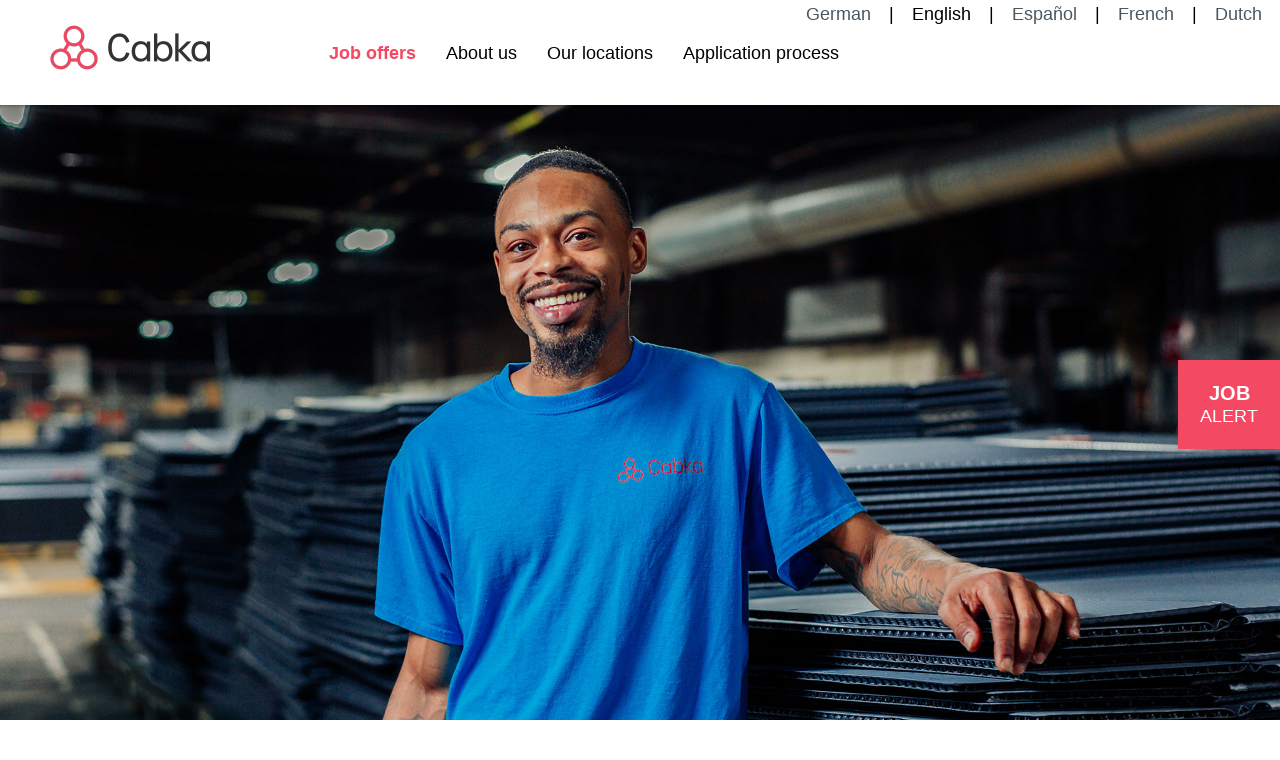

--- FILE ---
content_type: text/html; charset=utf-8
request_url: https://career.cabka.com/job-offers.html?reset_search=1
body_size: 6732
content:
<!DOCTYPE html>
<html lang="en">
<head>
<title>Cabka Group</title>
<meta charset="utf-8" />
<meta http-equiv="x-ua-compatible" content="ie=edge" />
<meta name="viewport" content="width=device-width, initial-scale=1" />
<meta name="author" content="Cabka Group" />
<!--
  @copyright Copyright (c) rexx systems GmbH
  @link https://www.rexx-systems.com
-->
<meta name="copyright" content="rexx systems GmbH" />
<meta name="keywords" content="Our job offers" />
<meta name="description" content="Current jobs at Cabka Group! Career and interesting jobs with perspective on a comfortable and easy online application in our Job Portal." />
<meta name="robots" content="index, follow" />
<meta name="twitter:card" content="summary">
<meta name="twitter:title" content="Cabka Group">
<meta name="twitter:description" content="Current jobs at Cabka Group! Career and interesting jobs with perspective on a comfortable and easy online application in our Job Portal.">
<meta name="twitter:image" content="https://career.cabka.com/inc/open_graph_images/?job_id=0&lang=eng&change_id=a1146be4cc6dd3d3f4ce0f4fd5231eff">
<meta property="og:url" content="https://career.cabka.com/job-offers.html"/>
<meta property="og:title" content="Cabka Group"/>
<meta property="og:description" content="Current jobs at Cabka Group! Career and interesting jobs with perspective on a comfortable and easy online application in our Job Portal."/>
<meta property="og:image" content="https://career.cabka.com/inc/open_graph_images/?job_id=0&lang=eng&change_id=a1146be4cc6dd3d3f4ce0f4fd5231eff"/>
<meta property="og:type" content="website"/>
<meta name="twitter:image" content="https://career.cabka.com/inc/open_graph_images/?job_id=0&lang=eng&change_id=a1146be4cc6dd3d3f4ce0f4fd5231eff"/>
<meta property="og:image:secure_url" content="https://career.cabka.com/inc/open_graph_images/?job_id=0&lang=eng&change_id=a1146be4cc6dd3d3f4ce0f4fd5231eff" />
<link rel="image_src" href="https://career.cabka.com/inc/open_graph_images/?job_id=0&lang=eng&change_id=a1146be4cc6dd3d3f4ce0f4fd5231eff"/>

<link rel="canonical" href="https://career.cabka.com/job-offers.html" />
<link rel="shortcut icon" type="image/png" href="https://career.cabka.com/bilder/cabkagroup/symbole/favicon.ico" />
<link rel="stylesheet" href="https://career.cabka.com/js/jquery-ui/jquery-ui-1.14.1/jquery-ui.css">
<link rel="stylesheet" href="https://career.cabka.com/templates/cabkagroup/styles/ua_reset.css?v=2">
<link rel="stylesheet" href="https://career.cabka.com/templates/cabkagroup/styles/base.css?v=2">
<link rel="stylesheet" href="https://career.cabka.com/templates/cabkagroup/styles/application.css?v=2">
<link rel="stylesheet" href="https://career.cabka.com/templates/cabkagroup/styles/employ.css?v=2">
<link rel="stylesheet" href="https://career.cabka.com/templates/cabkagroup/styles/jquery.multiselect.css?v=2">
<link rel="stylesheet" href="https://career.cabka.com/templates/cabkagroup/styles/font.css">
<link rel="stylesheet" href="https://career.cabka.com/css/font-awesome.min.css">
<link rel="stylesheet" href="https://career.cabka.com/css/autocomplete.css">
<link rel="stylesheet" media="print" href="https://career.cabka.com/templates/cabkagroup/styles/print.css">
<link rel="stylesheet" href="https://career.cabka.com/css/jquery.compatibility.css">


<script src="https://career.cabka.com/js/jquery-3.7.1.min.js"></script>
<script src="https://career.cabka.com/js/jquery-ui/jquery-ui-1.14.1/jquery-ui.min.js"></script>
<script src="https://career.cabka.com/js/common.js?v=9"></script>
<script src="https://career.cabka.com/js/jquery.multiselect.js?v=5"></script>
<script src="https://career.cabka.com/js/rexxcha/rexxCha.min.js?v=2"></script>

<link rel="stylesheet" href="https://career.cabka.com/css/cookieconsent-optin.css?v=2">
<script src="https://career.cabka.com/js/cookieconsent-optin.min.js"></script>



<script>
    /* <![CDATA[ */
    var js_strings = {"DOC_CLOSE":"close","CHOICE":"Select"};var base_url_rexx = "https://career.cabka.com/";
    var modal_data = {"recommend_mail":{"width":680,"height":450},"xing":{"width":590,"height":620}};
    //var iFrameResizerParentUrl = "";
    var popupLayerWidth = 600;
    var popupLayerHeight = 480;
    /* ]]> */
</script>
<!--rexx--></head>

<!--rexx--><body id="pageid_pagejoboffers" class="langid_eng menuid_1">

<div id="frame_zone" class="frame_zone">

    <div id="header_zone">

        <div class="header_img">
            <a href="/eng"><img alt="Logo" src="https://career.cabka.com/bilder/cabkagroup/symbole/logo.png" /></a>
        </div>
        <button type="button" title="mobile button" class="btn btn-navbar">
            <span class="icon-bar"></span>
            <span class="icon-bar"></span>
            <span class="icon-bar"></span>
        </button>
        <div class="navigation_box">
            <div id="language_selector">
<ul class="path_nav">
<li><a tabindex="1" href="stellenangebote.html" title="German">German</a></li>
<li><span class="selected_lang">English</span></li>
<li><a tabindex="2" href="vacantes.html" title="Español">Español</a></li>
<li><a tabindex="3" href="offre-emplois.html" title="French">French</a></li>
<li><a tabindex="4" href="vacatures.html" title="Dutch">Dutch</a></li>
</ul>
<div class="breaker">&nbsp;</div></div>
            <!-- BEGIN_MENU -->
<div id="nav_main" class="navbar-container">
    
    <ul class="nav navbar-nav">
        
        
        <li id="nav_main_1" class="level2"><a href="https://career.cabka.com/job-offers.html" target="_self">Job offers</a></li>
        
        
        <li id="nav_main_74" class="level2"><a href="https://career.cabka.com/about-us.html" target="_self">About us</a></li>
        
        
        <li id="nav_main_6" class="level2"><a href="https://career.cabka.com/our-locations.html" target="_self">Our locations</a></li>
        
        
        <li id="nav_main_75" class="level2"><a href="https://career.cabka.com/application-process.html" target="_self">Application process</a></li>
        
        
        
    </ul>
    
</div>


<script>
/* <![CDATA[ */
    $(document).ready(function() {
        $("#nav_main li").each(function(){
            if (jQuery.trim($("a", this).html()).length == 0) {
                $(this).remove();
            }
        });

        $('#nav_main_'+ '1').addClass('active');

        $('#nav_main').appendTo('#nav_full .row');

        if ($('#nav_main_30').length) { //Angemeldet
            $('#nav_login').remove();
            $('#nav_main_28').prependTo('#nav_top');
            $('#nav_main_30').prependTo('#nav_top');
        } else {
            $('#nav_login .layer').append($('#login_box'));
        }

    });
/* ]]> */
</script>
<!-- END_MENU -->



        </div>

    </div>

    <div class="banner_img"></div>

    <div id="content_zone">

        <div id="main_sidebar"></div>

        <div id="main_content">

            <div id="header_links" class="actions">
</div>
<div id="pageframework_content">
<div id="jobslisting" class="inner_content">
<div class="jobs_introduction_text">
<h1>Our job offers</h1>
<div><br />
<span style="font-family: Verdana; font-size: 12pt; text-align: justify;">Join us in creating a future which makes us all proud! Apply now!</span><br />
&nbsp;</div>
<div style="text-align: justify;"><span style="font-size:12pt;"><span style="font-family:Verdana;">You couldn't find a job that suits you? You are welcome to send us an general application&nbsp;</span></span><span style="font-size:12pt;"><span style="font-family:Verdana;"><a href="https://career.cabka.com/initiativbewerbung-eng-f11.html">HERE.</a><br />
We are looking forward to your application!</span></span>
<hr /></div>
</div>
<h2 class="number_jobs">18 Vacancies</h2>
<div class="real_table_container">
<div id="joboffers">
<div class="joboffer_container" onclick="window.location.href='https://career.cabka.com/Area-Sales-Manager-CEE-mfd-Poland-eng-j174.html'">
<div class="joboffer_title_text joboffer_box">
<a target="_self" href="https://career.cabka.com/Area-Sales-Manager-CEE-mfd-Poland-eng-j174.html">Area Sales Manager CEE (m/f/d) - Poland</a>
<div class="job_details">
<span class="job_details_first"><i class="fa fa-tag fa-fw"></i> Sales</span>
<span class="job_details_second"><i class="fa fa-graduation-cap fa-fw"></i> With work experience</span>
</div>
<div class="job_teaser"></div>
</div>
<div class="joboffer_informations joboffer_box">
<span class="job_standort">Poland</span>
<div class="job_location">Home office / Mobile</div>
</div>
</div>
<div class="joboffer_container" onclick="window.location.href='https://career.cabka.com/Ausbildung-zum-Elektriker-mwd-de-j209.html'">
<div class="joboffer_title_text joboffer_box">
<a target="_self" href="https://career.cabka.com/Ausbildung-zum-Elektriker-mwd-de-j209.html">Ausbildung zum Elektriker (m/w/d)</a>
<div class="job_details">
<span class="job_details_first"><i class="fa fa-tag fa-fw"></i> Technical professions</span>
<span class="job_details_second"><i class="fa fa-graduation-cap fa-fw"></i> Training</span>
</div>
<div class="job_teaser"></div>
</div>
<div class="joboffer_informations joboffer_box">
<span class="job_standort">Weira</span>
<div class="job_location">Presence / Mobile</div>
</div>
</div>
<div class="joboffer_container" onclick="window.location.href='https://career.cabka.com/Ausbildung-als-Industriekaufmann-mwd-de-j206.html'">
<div class="joboffer_title_text joboffer_box">
<a target="_self" href="https://career.cabka.com/Ausbildung-als-Industriekaufmann-mwd-de-j206.html">Ausbildung als Industriekaufmann (m/w/d)</a>
<div class="job_details">
<span class="job_details_first"><i class="fa fa-tag fa-fw"></i> Others</span>
<span class="job_details_second"><i class="fa fa-graduation-cap fa-fw"></i> Training</span>
</div>
<div class="job_teaser"></div>
</div>
<div class="joboffer_informations joboffer_box">
<span class="job_standort">Weira</span>
<div class="job_location">Presence / Mobile</div>
</div>
</div>
<div class="joboffer_container" onclick="window.location.href='https://career.cabka.com/Ausbildung-zum-Mechatroniker-mwd-de-j212.html'">
<div class="joboffer_title_text joboffer_box">
<a target="_self" href="https://career.cabka.com/Ausbildung-zum-Mechatroniker-mwd-de-j212.html">Ausbildung zum Mechatroniker (m/w/d)</a>
<div class="job_details">
<span class="job_details_first"><i class="fa fa-tag fa-fw"></i> Technical professions</span>
<span class="job_details_second"><i class="fa fa-graduation-cap fa-fw"></i> Training</span>
</div>
<div class="job_teaser"></div>
</div>
<div class="joboffer_informations joboffer_box">
<span class="job_standort">Weira</span>
<div class="job_location">Presence / Mobile</div>
</div>
</div>
<div class="joboffer_container" onclick="window.location.href='https://career.cabka.com/Ausbildung-zum-Maschinen-und-Anlagenfuehrer-mwd-de-j211.html'">
<div class="joboffer_title_text joboffer_box">
<a target="_self" href="https://career.cabka.com/Ausbildung-zum-Maschinen-und-Anlagenfuehrer-mwd-de-j211.html">Ausbildung zum Maschinen- und Anlagenführer (m/w/d)</a>
<div class="job_details">
<span class="job_details_first"><i class="fa fa-tag fa-fw"></i> Others</span>
<span class="job_details_second"><i class="fa fa-graduation-cap fa-fw"></i> Training</span>
</div>
<div class="job_teaser"></div>
</div>
<div class="joboffer_informations joboffer_box">
<span class="job_standort">Weira</span>
<div class="job_location">Presence / Mobile</div>
</div>
</div>
<div class="joboffer_container" onclick="window.location.href='https://career.cabka.com/Ausbildungzur-Fachkraft-fuer-Lagerlogistik-wmd-de-j213.html'">
<div class="joboffer_title_text joboffer_box">
<a target="_self" href="https://career.cabka.com/Ausbildungzur-Fachkraft-fuer-Lagerlogistik-wmd-de-j213.html">Ausbildung zur Fachkraft für Lagerlogistik (w/m/d)</a>
<div class="job_details">
<span class="job_details_first"><i class="fa fa-tag fa-fw"></i> Logistics</span>
<span class="job_details_second"><i class="fa fa-graduation-cap fa-fw"></i> Training</span>
</div>
<div class="job_teaser"></div>
</div>
<div class="joboffer_informations joboffer_box">
<span class="job_standort">Weira</span>
<div class="job_location">Presence / Mobile</div>
</div>
</div>
<div class="joboffer_container" onclick="window.location.href='https://career.cabka.com/Duales-Studium-BWL-Fachrichtung-Logistik-de-j158.html'">
<div class="joboffer_title_text joboffer_box">
<a target="_self" href="https://career.cabka.com/Duales-Studium-BWL-Fachrichtung-Logistik-de-j158.html">Duales Studium BWL - Fachrichtung Logistik</a>
<div class="job_details">
<span class="job_details_first"><i class="fa fa-tag fa-fw"></i> Logistics</span>
<span class="job_details_second"><i class="fa fa-graduation-cap fa-fw"></i> Student</span>
</div>
<div class="job_teaser"></div>
</div>
<div class="joboffer_informations joboffer_box">
<span class="job_standort">Weira</span>
<div class="job_location">Presence / Mobile</div>
</div>
</div>
<div class="joboffer_container" onclick="window.location.href='https://career.cabka.com/Elektrokonstrukteur-mwd-de-j58.html'">
<div class="joboffer_title_text joboffer_box">
<a target="_self" href="https://career.cabka.com/Elektrokonstrukteur-mwd-de-j58.html">Elektrokonstrukteur (m/w/d)</a>
<div class="job_details">
<span class="job_details_first"><i class="fa fa-tag fa-fw"></i> Technical professions</span>
<span class="job_details_second"><i class="fa fa-graduation-cap fa-fw"></i> With work experience</span>
</div>
<div class="job_teaser"></div>
</div>
<div class="joboffer_informations joboffer_box">
<span class="job_standort">Weira</span>
<div class="job_location">Presence</div>
</div>
</div>
<div class="joboffer_container" onclick="window.location.href='https://career.cabka.com/Group-Accountant-mfd-eng-j214.html'">
<div class="joboffer_title_text joboffer_box">
<a target="_self" href="https://career.cabka.com/Group-Accountant-mfd-eng-j214.html">Group Accountant (m/f/d)</a>
<div class="job_details">
<span class="job_details_first"><i class="fa fa-tag fa-fw"></i> Finance & Controlling</span>
<span class="job_details_second"><i class="fa fa-graduation-cap fa-fw"></i> With work experience</span>
</div>
<div class="job_teaser"></div>
</div>
<div class="joboffer_informations joboffer_box">
<span class="job_standort">Amsterdam</span>
<div class="job_location">Presence / Mobile</div>
</div>
</div>
<div class="joboffer_container" onclick="window.location.href='https://career.cabka.com/Mechatroniker-Industrie-Mechaniker-Schlosser-mwd-de-j82.html'">
<div class="joboffer_title_text joboffer_box">
<a target="_self" href="https://career.cabka.com/Mechatroniker-Industrie-Mechaniker-Schlosser-mwd-de-j82.html">Mechatroniker/ (Industrie-)Mechaniker/ Schlosser (m/w/d)</a>
<div class="job_details">
<span class="job_details_first"><i class="fa fa-tag fa-fw"></i> Technical professions</span>
<span class="job_details_second"><i class="fa fa-graduation-cap fa-fw"></i> With work experience</span>
</div>
<div class="job_teaser"></div>
</div>
<div class="joboffer_informations joboffer_box">
<span class="job_standort">Weira</span>
<div class="job_location">Presence</div>
</div>
</div>
<div class="joboffer_container" onclick="window.location.href='https://career.cabka.com/Key-Account-Manager-Pooling-eng-j205.html'">
<div class="joboffer_title_text joboffer_box">
<a target="_self" href="https://career.cabka.com/Key-Account-Manager-Pooling-eng-j205.html">Key Account Manager Pooling</a>
<div class="job_details">
<span class="job_details_first"><i class="fa fa-tag fa-fw"></i> </span>
<span class="job_details_second"><i class="fa fa-graduation-cap fa-fw"></i> </span>
</div>
<div class="job_teaser"></div>
</div>
<div class="joboffer_informations joboffer_box">
<span class="job_standort">Berlin</span>
<div class="job_location">Home office / Mobile</div>
</div>
</div>
<div class="joboffer_container" onclick="window.location.href='https://career.cabka.com/Maschineneinrichter-Kunststoff-und-Kautschuktechnologe-mwd-de-j61.html'">
<div class="joboffer_title_text joboffer_box">
<a target="_self" href="https://career.cabka.com/Maschineneinrichter-Kunststoff-und-Kautschuktechnologe-mwd-de-j61.html">Maschineneinrichter/ Kunststoff- und Kautschuktechnologe (m/w/d)</a>
<div class="job_details">
<span class="job_details_first"><i class="fa fa-tag fa-fw"></i> Technical professions</span>
<span class="job_details_second"><i class="fa fa-graduation-cap fa-fw"></i> With work experience</span>
</div>
<div class="job_teaser"></div>
</div>
<div class="joboffer_informations joboffer_box">
<span class="job_standort">Weira</span>
<div class="job_location">Presence</div>
</div>
</div>
<div class="joboffer_container" onclick="window.location.href='https://career.cabka.com/Mitarbeiter-Produktion-mwd-de-j157.html'">
<div class="joboffer_title_text joboffer_box">
<a target="_self" href="https://career.cabka.com/Mitarbeiter-Produktion-mwd-de-j157.html">Mitarbeiter Produktion /m/w/d)</a>
<div class="job_details">
<span class="job_details_first"><i class="fa fa-tag fa-fw"></i> Production</span>
<span class="job_details_second"><i class="fa fa-graduation-cap fa-fw"></i> Other</span>
</div>
<div class="job_teaser"></div>
</div>
<div class="joboffer_informations joboffer_box">
<span class="job_standort">Weira</span>
<div class="job_location">Presence / Mobile</div>
</div>
</div>
<div class="joboffer_container" onclick="window.location.href='https://career.cabka.com/People-Culture-Manager-de-j207.html'">
<div class="joboffer_title_text joboffer_box">
<a target="_self" href="https://career.cabka.com/People-Culture-Manager-de-j207.html">People &amp; Culture Manager</a>
<div class="job_details">
<span class="job_details_first"><i class="fa fa-tag fa-fw"></i> Personal & justice</span>
<span class="job_details_second"><i class="fa fa-graduation-cap fa-fw"></i> Executive</span>
</div>
<div class="job_teaser"></div>
</div>
<div class="joboffer_informations joboffer_box">
<span class="job_standort">Weira</span>
<div class="job_location">Presence</div>
</div>
</div>
<div class="joboffer_container" onclick="window.location.href='https://career.cabka.com/Kunststofftechniker-mwd-de-j63.html'">
<div class="joboffer_title_text joboffer_box">
<a target="_self" href="https://career.cabka.com/Kunststofftechniker-mwd-de-j63.html">Kunststofftechniker (m/w/d)</a>
<div class="job_details">
<span class="job_details_first"><i class="fa fa-tag fa-fw"></i> Technical professions</span>
<span class="job_details_second"><i class="fa fa-graduation-cap fa-fw"></i> With work experience</span>
</div>
<div class="job_teaser"></div>
</div>
<div class="joboffer_informations joboffer_box">
<span class="job_standort">Weira</span>
<div class="job_location">Presence / Mobile</div>
</div>
</div>
<div class="joboffer_container" onclick="window.location.href='https://career.cabka.com/Senior-Einkaeufer-de-j203.html'">
<div class="joboffer_title_text joboffer_box">
<a target="_self" href="https://career.cabka.com/Senior-Einkaeufer-de-j203.html">Senior Einkäufer</a>
<div class="job_details">
<span class="job_details_first"><i class="fa fa-tag fa-fw"></i> Purchasing</span>
<span class="job_details_second"><i class="fa fa-graduation-cap fa-fw"></i> With work experience</span>
</div>
<div class="job_teaser"></div>
</div>
<div class="joboffer_informations joboffer_box">
<span class="job_standort">Weira</span>
<div class="job_location">Presence / Mobile</div>
</div>
</div>
<div class="joboffer_container" onclick="window.location.href='https://career.cabka.com/Mitarbeiter-Logistik-mwd-de-j163.html'">
<div class="joboffer_title_text joboffer_box">
<a target="_self" href="https://career.cabka.com/Mitarbeiter-Logistik-mwd-de-j163.html">Mitarbeiter Logistik (m/w/d)</a>
<div class="job_details">
<span class="job_details_first"><i class="fa fa-tag fa-fw"></i> Logistics</span>
<span class="job_details_second"><i class="fa fa-graduation-cap fa-fw"></i> Career Starters, With work experience</span>
</div>
<div class="job_teaser"></div>
</div>
<div class="joboffer_informations joboffer_box">
<span class="job_standort">Weira</span>
<div class="job_location">Presence</div>
</div>
</div>
<div class="joboffer_container" onclick="window.location.href='https://career.cabka.com/Ausbildung-zum-Kunststoff-und-Kautschuktechnologenmwd-de-j210.html'">
<div class="joboffer_title_text joboffer_box">
<a target="_self" href="https://career.cabka.com/Ausbildung-zum-Kunststoff-und-Kautschuktechnologenmwd-de-j210.html">Ausbildung zum Kunststoff- und Kautschuktechnologen(m/w/d)</a>
<div class="job_details">
<span class="job_details_first"><i class="fa fa-tag fa-fw"></i> Technical professions</span>
<span class="job_details_second"><i class="fa fa-graduation-cap fa-fw"></i> Training</span>
</div>
<div class="job_teaser"></div>
</div>
<div class="joboffer_informations joboffer_box">
<span class="job_standort">Weira</span>
<div class="job_location">Presence / Mobile</div>
</div>
</div>
</div>
<div id="rexx_footer"><span>
<a href="https://www.rexx-systems.com/en/" target="_blank" rel="nofollow noopener noreferrer" id="rexx_footer_link" style="display: inline-block;" title="Rexx Systems - software for success">
<img src="https://career.cabka.com/bilder/rexx_systems_logo.svg" style="width:70px;vertical-align:middle;" alt="Rexx Systems - software for success" />
</a>
</span></div>
</div>
<div id="sticky_jobalert">
<div class="css_button" id="btn_online_application_job_alert">
<a class="job_alert_link" onclick="" title="to Job-Alert" aria-label="to Job-Alert" href="https://career.cabka.com/jobalert-eng.html"><span class="sj_job">JOB</span><br/><span class="sj_alert">ALERT</span></a>
</div>
</div>
</div>
<script>
/* <![CDATA[ */
$(document).ready(function() {
$("#volltext").autocomplete("https://career.cabka.com/jobsearch-jajax0.php",{minChars:2,cacheLength:0,matchContains:1,onItemSelect:autocomplete_select_item,formatItem:autocomplete_format_item,manualPopulateAutocompleteField:true,delay:200,showResults:null});
});
/* ]]> */
</script>
<script src="https://career.cabka.com/js/jquery-autocomplete.js?v=2"></script><script>
/* <![CDATA[ */
function autocomplete_select_item(li) {
//$('#volltext').val(li.selectValue);
//document.list_filter.submit();
redirect(li.extra[0]);
}
function autocomplete_select_item_value(li) {
$('#radius_search_location').val(li.selectValue);
}
function redirect(stelle_id) {
var job_url = "https://career.cabka.com/job-offer.html?yid=";
if(job_url) {
document.location = job_url+stelle_id;
}
}
function autocomplete_format_item(row, i, num, q) {
return '<div id="ac_jid_'+row[1]+'" class="autocomplete_item">'+row[0]+'</div>';
}
/* ]]> */
</script>
<script>
/* <![CDATA[ */
$(document).ready(function() {
$("#joblist_navigator .path_nav li:empty").remove();
$("#joblist_navigator .path_nav li").each(function() {
if ($(this).html() == "&nbsp;") {
$(this).remove();
}
});
$("h1:empty").remove();
$(".job_filter label").hide();
$(".job_filter select:not([multiple])" ).selectmenu();
$(".job_filter select[multiple]").multiselect({
header: false,
noneSelectedText: 'FROM_SELECTBOX_TITLE',
selectedList: 100
});
$('#filter_area').removeClass('active');
$('.extended_filter').click(function () {
if($('#filter_area').hasClass('active')===true) {
$('#filter_area').removeClass('active');
} else {
$('#filter_area').addClass('active');
}
});
$('.job_alert_link').attr('title', '');
//open extended group line on selected filter
$('#extended_group_line .group_field').each(function () {
var label = $(this).find("label").text(),
text = $(this).find(".button_label").text();
if(label !== text) {
$('#filter_area').addClass('active');
return true;
}
});
});
function toggleFilter(mode) {
if ($('.job_filter').length > 1) {
if (typeof mode == 'undefined') {
$('#search_mode').val($('.job_filter:hidden')[0].id);
$('#reset_search').val(1);
document.list_filter.submit();
} else {
$('.job_filter:not(#'+mode+')').hide();
$('#search_mode').val(mode);
}
}
}
/* ]]> */
</script>
</div>
<div id="footer_links" class="actions">
</div>
<script>
/* <![CDATA[ */
$(document).ready(function() {
if (jQuery.trim($("#headline_first").html()).length == 0) {
$("#headline_first").remove();
}
if (jQuery.trim($('#header_links').html()).length == 0) {
$('#header_links').remove();
}
if (jQuery.trim($('#footer_links').html()).length == 0) {
$('#footer_links').remove();
}
});
/* ]]> */
</script>

        </div>

        <div class="breaker">&nbsp;</div>

    </div>

    <div id="footer_zone">
        <div class="footer_container">
            
            <a id="menu_3" href="https://career.cabka.com/privacy.html" >Privacy</a>
            
            <a id="menu_5" href="https://career.cabka.com/imprint.html" >Imprint</a>
            
            <div class="social_media_footer">
                <a href="https://www.youtube.com/user/CabkaPlasticPallets/videos" target="_blank"><i class="fab fa-youtube"></i></a>
                <a href="https://www.linkedin.com/company/cabka/" target="_blank"><i class="fab fa-linkedin"></i></a>
                <a href="https://www.kununu.com/de/cabka-group1" target="_blank"><img src="https://career.cabka.com/bilder/cabkagroup/symbole/Kununu.png" id="kununu" alt="Kununu"/></a>
            </div>
        </div>
    </div>

    <div class="layer_bg"></div>
</div>



<script>
    /* <![CDATA[ */
    $(document).ready(function() {

        window.cookieconsent.initialise({
                "content": {
                    "message": "In order to offer you the best possible service, to facilitate the use of some functions and to improve our offers, we use cookies. By clicking on the button you agree to the use of cookies. More information about which data is stored can be found",
                    "allow": "Allow",
                    "dismiss": "Decline",
                    "deny": "Decline",
                    "choose": "Customize cookies",
                    "link": "here.",
                    "href": "privacy.html",
                    "revokeText": "Customize cookies",
                    "cookieExpire" : ""
                },
                "position": "bottom-right",
                "type": "opt-in",
                "revokable": 1
            });if ($('#dialog-form').length == 0){
                $('#cc-choose').hide();
                $('.not-yes .cc-btn').css('width','100%');
            }

        $(".error_img:empty").remove();

        $('.btn-navbar').click(function () {
            if($('.navigation_box').hasClass("active") === true) {
                $('.navigation_box').removeClass("active");
            } else {
                $('.navigation_box').addClass("active");
            }
        });
        //resizeIframe();
    });
    /* ]]> */
</script>
<div data-nosnippet id="dialog-form" title="Cookie settings" style="display:none">
<div class="upper ui-dialog-buttonpane ui-dialog-buttonset">
    <button class="cc-btn active" id="cookie-btn-set">Settings</button>
    <button class="cc-btn cc-deny" id="cookie-btn-info">Cookies</button>
</div>
<form id="cookie-set">
    <div id="fieldset_cookie">
        <div class="cookie-row">
            <h2>Necessary cookies</h2>
            <div class="cookie-flex">
                <div class="cookie-row-explain">
                    These cookies are necessary for a good functionality of our website
and cannot be switched off in our system.
                </div>
                <div class="cookie-row-button">
                    <label class="custom-switch" title="Can not be changed" for="defaultCookie">
                        <span id="custom-switch-necessary-span">
                            Preselected
                        </span>
                        <input type="checkbox" checked="checked" disabled="disabled" id="defaultCookie">
                        <span class="slider round"></span>
                    </label>
                </div>
            </div>
        </div>
        <div class="cookie-row">
            <h2>Web statistics</h2>
            <div class="cookie-flex">
                <div class="cookie-row-explain">
                    We use these cookies to provide statistical information about our website.
They are used to measure and improve performance.
                </div>
                <div class="cookie-row-button">
                    <label class="custom-switch piwik-cookie-label" for="piwik_cookie">
                        <span id="custom-switch-piwik-span">
                            Select
                        </span>
                        <input type="checkbox" id="piwik_cookie">
                        <span class="slider round"></span>
                    </label>
                </div>
            </div>
        </div>
        <div class="cookie-row">
            <h2>Social Networks & Embeds</h2>
            <div class="cookie-flex">
                <div class="cookie-row-explain">
                    On some pages we embed content from social networks and other services. As a result, your personal data may be passed on to the operator of the portal from which the content originates, so that the operator can analyse your behaviour.
                </div>
                <div class="cookie-row-button">
                    <label class="custom-switch media_cookie-label" for="media_cookie">
                        <span id="custom-switch-media-span">
                            Select
                        </span>
                        <input type="checkbox" id="media_cookie">
                        <span class="slider round"></span>
                    </label>
                </div>
            </div>
        </div>
        <input type="submit" tabindex="-1" style="position:absolute; top:-1000px" id="cookie-submit-input" value="Save changes">
    </div>
</form>
<div id="cookie-info">
    <div id="necessary_cookie" class="cookie-row">
        <h2>Necessary cookies</h2>
    </div>
    <div id="performance_cookie" class="cookie-row">
        <h2>Web statistics</h2>
    </div>
</div>
</div>
<script>
    $('#necessary_cookie').append("<h3>sid</h3><div>Domain name: career.cabka.com Expire: 1 hour</div><p>Contains an anonymous user ID so that multiple requests from one user can be assigned to the same HTTP session.</p><h3> cookieconsent_status</h3><div> Domain name: career.cabka.com Expire: 30 days</div><p>This cookie stores your cookie settings for this website.</p>");
    $('#performance_cookie').append("").append("<h3>_pk_id*</h3><div>Domain name: career.cabka.com Expire: 13 months</div><p>Registers a unique ID for a website visitor, which logs how the visitor uses the website. The data is used for statistics.</p><h3>_pk_ref*</h3><div>Domain name: career.cabka.com Expire: 6 months</div><p>This cookie is used as a reference for the anonymous tracking session on the site.</p><h3>_pk_ses*</h3><div>Domain name: career.cabka.com Expire: 30 Minuten</div><p>This cookie stores a unique session ID.</p><h3>MATOMO_SESSID</h3><div>Domain name: career.cabka.com Expire: This session cookie will be deleted when the browser is closed</div><p>This cookie stores the website visit based on a session or visitor ID.</p>");
    
    $(function () {
        let dialog = $("#dialog-form").dialog({
            autoOpen: false,
            width: 450,
            position: { my: "top+10%", at: "top+10%", of: window },
            modal: true,
            maxHeight: 750,
            classes: {
                "ui-dialog": "cc-cookie",
                "ui-dialog-buttonset": "css_button",
            },
            hide: {effect: "fade", duration: 800},
            open: function () {
                $('.ui-widget-overlay').bind('click', function () {
                    $("#dialog-form").dialog('close');
                });
            },
            buttons: [
                {
                    text: "Save changes",
                    class: 'cc-btn cc-save',
                    click: saveChanges
                },
                {
                    text: "Abort",
                    class: 'cc-btn cc-deny',
                    click: function () {
                        dialog.dialog("close");
                    }
                },
            ]
        });

        function saveChanges() {
            var media, piwik, cookieName;
            
            if ($('#media_cookie').prop("checked") === false && $('#piwik_cookie').prop("checked") === false) {
                cookieName = 'deny';
            } else if ($('#media_cookie').prop("checked") === true && $('#piwik_cookie').prop("checked") === true) {
                cookieName = 'allow';
            } else {
                if ($('#piwik_cookie').prop("checked") === false) {
                    piwik = 'deny';
                } else {
                    piwik = 'allow';
                }
                if ($('#media_cookie').prop("checked") === false) {
                    media = 'deny';
                } else {
                    media = 'allow';
                }
                cookieName = 'choose_' + piwik + '_' + media;
            }
            window.cookieconsent.utils.setCookie('cookieconsent_status', cookieName, "'.30.'", "", "/", "1");
            location.reload();
        }
        
        $("#cc-choose")
        .on("click", function () {
            dialog.dialog("open");
            var cookieValue = '';
            if (cookieValue == 'allow'){
                $('#piwik_cookie').prop('checked',true);
                $('#media_cookie').prop('checked',true);
            } else if(cookieValue == 'choose_deny_allow'){
                $('#piwik_cookie').prop('checked',false);
                $('#media_cookie').prop('checked',true);                
            } else if(cookieValue == 'choose_allow_deny'){
                $('#piwik_cookie').prop('checked',true);
                $('#media_cookie').prop('checked',false);                
            }
        })
        .on('keydown', function (e) {
            if (e.key === 'Enter') {
                e.preventDefault();
                $(this).trigger('click');
            }
        })
        .on('keyup', function (e) {
            if (e.key === ' ' || e.code === 'Space' || e.key === 'Spacebar') {
                e.preventDefault();
                $(this).trigger('click');
            }
        });

        $('#cookie-btn-set').on("click", function () {
            $('#cookie-btn-info').removeClass('active').addClass('cc-deny');
            $('#cookie-btn-set').addClass('active').removeClass('cc-deny');
            $('#cookie-info').hide();
            $('#cookie-set').show();
        });    
        $('#cookie-btn-info').on("click", function () {
            $('#cookie-btn-set').removeClass('active').addClass('cc-deny');
            $('#cookie-btn-info').addClass('active').removeClass('cc-deny');
            $('#cookie-set').hide();
            $('#cookie-info').show();
        });
        
        $('.custom-switch.piwik-cookie-label #piwik_cookie').on("change", function () {
            if($(this).parent().hasClass('active') === true) {
                $(this).parent().removeClass('active');
                $('#custom-switch-piwik-span').text('Select');
            } else {
                $(this).parent().addClass('active');
                $('#custom-switch-piwik-span').text('Selected');
            }
        });
    });
</script>
<!--rexx--><script defer src="https://static.cloudflareinsights.com/beacon.min.js/vcd15cbe7772f49c399c6a5babf22c1241717689176015" integrity="sha512-ZpsOmlRQV6y907TI0dKBHq9Md29nnaEIPlkf84rnaERnq6zvWvPUqr2ft8M1aS28oN72PdrCzSjY4U6VaAw1EQ==" data-cf-beacon='{"version":"2024.11.0","token":"d1c29d63e5d2490a8eb2e8089624e132","r":1,"server_timing":{"name":{"cfCacheStatus":true,"cfEdge":true,"cfExtPri":true,"cfL4":true,"cfOrigin":true,"cfSpeedBrain":true},"location_startswith":null}}' crossorigin="anonymous"></script>
</body>
</html>
